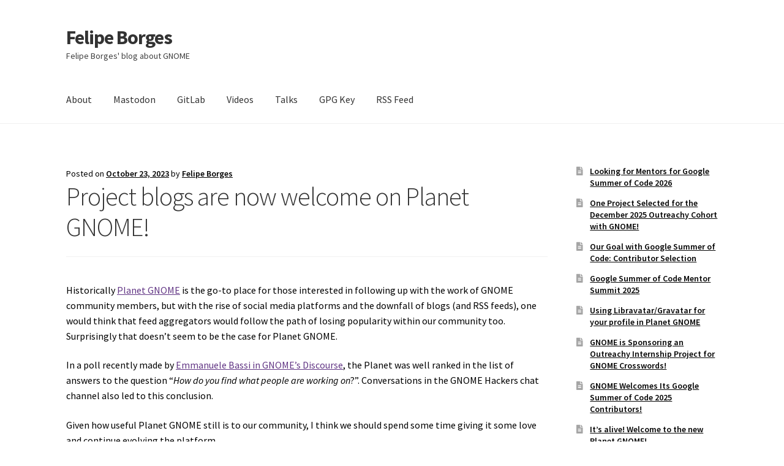

--- FILE ---
content_type: text/html
request_url: https://feborg.es/project-blogs-now-on-planet-gnome/
body_size: 64119
content:
<!doctype html>
<html lang="en-US" itemscope itemtype="https://schema.org/BlogPosting">
<head>
<meta charset="UTF-8">
<meta name="viewport" content="width=device-width, initial-scale=1">
<link rel="profile" href="http://gmpg.org/xfn/11">
<link rel="pingback" href="https://blogs.gnome.org/feborges/xmlrpc.php">


<!-- Simple SEO Improvements - 2.3.1 -->
<meta name="robots" content="max-snippet:-1, max-image-preview:large, max-video-preview:-1">
<meta name="description" content="Historically Planet GNOME is the go-to place for those interested in following up with the work of GNOME community members, but with the rise of social media platforms and the downfall of blogs (and RSS feeds), one would think that feed aggregators would follow the path of losing popularity within our community too. Surprisingly that doesn’t [&hellip;]">
<script type="application/ld+json" id="simple-seo-improvements-json-ld">
{"@context":"https://schema.org","@graph":[{"@type":"Article","@id":"https://blogs.gnome.org/feborges/project-blogs-now-on-planet-gnome/#article","isPartOf":{"@id":"https://blogs.gnome.org/feborges/project-blogs-now-on-planet-gnome/"},"wordCount":373,"headline":"Project blogs are now welcome on Planet GNOME!","commentCount":0,"author":{"@type":"Person","@id":"https://blogs.gnome.org/feborges/#/schema/person/a2334a5760b839823b50faa7d996e340","name":"Felipe Borges","url":"https://blogs.gnome.org/feborges/author/felipeborges/","image":{"@type":"ImageObject","inLanguage":"en-US","@id":"https://blogs.gnome.org/feborges/#/schema/person/image/","url":"https://secure.gravatar.com/avatar/40ab1d155f635522de0b9d7bd35bd3b58abf3f38d438f87084da9dcf5fb657fb?s=512&d=mm&r=g","contentUrl":"https://secure.gravatar.com/avatar/40ab1d155f635522de0b9d7bd35bd3b58abf3f38d438f87084da9dcf5fb657fb?s=512&d=mm&r=g","caption":"Felipe Borges"},"sameAs":["https://feborg.es"]},"inLanguage":"en-US"},{"@type":"WebPage","@id":"https://blogs.gnome.org/feborges/project-blogs-now-on-planet-gnome/","url":"https://blogs.gnome.org/feborges/project-blogs-now-on-planet-gnome/","isPartOf":{"@id":"https://blogs.gnome.org/feborges/#website"},"inLanguage":"en-US","potentialAction":[{"@type":"ReadAction","target":["https://blogs.gnome.org/feborges/project-blogs-now-on-planet-gnome/"]}]},{"@type":"BreadcrumbList","@id":"https://blogs.gnome.org/feborges/#breadcrumb","itemListElement":[{"@type":"ListItem","position":1,"name":"Home Page","item":"https://blogs.gnome.org/feborges"},{"@type":"ListItem","name":"Posts","item":"https://blogs.gnome.org/feborges","position":2},{"@type":"ListItem","name":"Project blogs are now welcome on Planet GNOME!","position":3}]},{"@type":"WebSite","@id":"https://blogs.gnome.org/feborges/#website","url":"https://blogs.gnome.org/feborges/","name":"Felipe Borges","description":"Felipe Borges&#039; blog about GNOME","potentialAction":[{"@type":"SearchAction","target":{"@type":"EntryPoint","urlTemplate":"https://blogs.gnome.org/feborges/?s={search_term_string}"},"query-input":"required name=search_term_string"}]}]}
</script>

<!-- /Simple SEO Improvements -->
<title>Project blogs are now welcome on Planet GNOME! &#8211; Felipe Borges</title>
<meta name='robots' content='max-image-preview:large' />
<link rel='dns-prefetch' href='//blogs.gnome.org' />
<link rel='dns-prefetch' href='//fonts.googleapis.com' />
<link rel="alternate" type="application/rss+xml" title="Felipe Borges &raquo; Feed" href="https://blogs.gnome.org/feborges/feed/" />
<link rel="alternate" type="application/rss+xml" title="Felipe Borges &raquo; Comments Feed" href="https://blogs.gnome.org/feborges/comments/feed/" />
<link rel="alternate" type="application/rss+xml" title="Felipe Borges &raquo; Project blogs are now welcome on Planet GNOME! Comments Feed" href="https://blogs.gnome.org/feborges/project-blogs-now-on-planet-gnome/feed/" />
<link rel="alternate" title="oEmbed (JSON)" type="application/json+oembed" href="https://blogs.gnome.org/feborges/wp-json/oembed/1.0/embed?url=https%3A%2F%2Fblogs.gnome.org%2Ffeborges%2Fproject-blogs-now-on-planet-gnome%2F" />
<link rel="alternate" title="oEmbed (XML)" type="text/xml+oembed" href="https://blogs.gnome.org/feborges/wp-json/oembed/1.0/embed?url=https%3A%2F%2Fblogs.gnome.org%2Ffeborges%2Fproject-blogs-now-on-planet-gnome%2F&#038;format=xml" />
<style id='wp-img-auto-sizes-contain-inline-css'>
img:is([sizes=auto i],[sizes^="auto," i]){contain-intrinsic-size:3000px 1500px}
/*# sourceURL=wp-img-auto-sizes-contain-inline-css */
</style>
<style id='wp-emoji-styles-inline-css'>

	img.wp-smiley, img.emoji {
		display: inline !important;
		border: none !important;
		box-shadow: none !important;
		height: 1em !important;
		width: 1em !important;
		margin: 0 0.07em !important;
		vertical-align: -0.1em !important;
		background: none !important;
		padding: 0 !important;
	}
/*# sourceURL=wp-emoji-styles-inline-css */
</style>
<link rel='stylesheet' id='wp-block-library-css' href='https://blogs.gnome.org/feborges/wp-includes/css/dist/block-library/style.min.css?ver=6.9' media='all' />
<style id='wp-block-latest-posts-inline-css'>
.wp-block-latest-posts{box-sizing:border-box}.wp-block-latest-posts.alignleft{margin-right:2em}.wp-block-latest-posts.alignright{margin-left:2em}.wp-block-latest-posts.wp-block-latest-posts__list{list-style:none}.wp-block-latest-posts.wp-block-latest-posts__list li{clear:both;overflow-wrap:break-word}.wp-block-latest-posts.is-grid{display:flex;flex-wrap:wrap}.wp-block-latest-posts.is-grid li{margin:0 1.25em 1.25em 0;width:100%}@media (min-width:600px){.wp-block-latest-posts.columns-2 li{width:calc(50% - .625em)}.wp-block-latest-posts.columns-2 li:nth-child(2n){margin-right:0}.wp-block-latest-posts.columns-3 li{width:calc(33.33333% - .83333em)}.wp-block-latest-posts.columns-3 li:nth-child(3n){margin-right:0}.wp-block-latest-posts.columns-4 li{width:calc(25% - .9375em)}.wp-block-latest-posts.columns-4 li:nth-child(4n){margin-right:0}.wp-block-latest-posts.columns-5 li{width:calc(20% - 1em)}.wp-block-latest-posts.columns-5 li:nth-child(5n){margin-right:0}.wp-block-latest-posts.columns-6 li{width:calc(16.66667% - 1.04167em)}.wp-block-latest-posts.columns-6 li:nth-child(6n){margin-right:0}}:root :where(.wp-block-latest-posts.is-grid){padding:0}:root :where(.wp-block-latest-posts.wp-block-latest-posts__list){padding-left:0}.wp-block-latest-posts__post-author,.wp-block-latest-posts__post-date{display:block;font-size:.8125em}.wp-block-latest-posts__post-excerpt,.wp-block-latest-posts__post-full-content{margin-bottom:1em;margin-top:.5em}.wp-block-latest-posts__featured-image a{display:inline-block}.wp-block-latest-posts__featured-image img{height:auto;max-width:100%;width:auto}.wp-block-latest-posts__featured-image.alignleft{float:left;margin-right:1em}.wp-block-latest-posts__featured-image.alignright{float:right;margin-left:1em}.wp-block-latest-posts__featured-image.aligncenter{margin-bottom:1em;text-align:center}
/*# sourceURL=https://blogs.gnome.org/feborges/wp-includes/blocks/latest-posts/style.min.css */
</style>
<style id='global-styles-inline-css'>
:root{--wp--preset--aspect-ratio--square: 1;--wp--preset--aspect-ratio--4-3: 4/3;--wp--preset--aspect-ratio--3-4: 3/4;--wp--preset--aspect-ratio--3-2: 3/2;--wp--preset--aspect-ratio--2-3: 2/3;--wp--preset--aspect-ratio--16-9: 16/9;--wp--preset--aspect-ratio--9-16: 9/16;--wp--preset--color--black: #000000;--wp--preset--color--cyan-bluish-gray: #abb8c3;--wp--preset--color--white: #ffffff;--wp--preset--color--pale-pink: #f78da7;--wp--preset--color--vivid-red: #cf2e2e;--wp--preset--color--luminous-vivid-orange: #ff6900;--wp--preset--color--luminous-vivid-amber: #fcb900;--wp--preset--color--light-green-cyan: #7bdcb5;--wp--preset--color--vivid-green-cyan: #00d084;--wp--preset--color--pale-cyan-blue: #8ed1fc;--wp--preset--color--vivid-cyan-blue: #0693e3;--wp--preset--color--vivid-purple: #9b51e0;--wp--preset--gradient--vivid-cyan-blue-to-vivid-purple: linear-gradient(135deg,rgb(6,147,227) 0%,rgb(155,81,224) 100%);--wp--preset--gradient--light-green-cyan-to-vivid-green-cyan: linear-gradient(135deg,rgb(122,220,180) 0%,rgb(0,208,130) 100%);--wp--preset--gradient--luminous-vivid-amber-to-luminous-vivid-orange: linear-gradient(135deg,rgb(252,185,0) 0%,rgb(255,105,0) 100%);--wp--preset--gradient--luminous-vivid-orange-to-vivid-red: linear-gradient(135deg,rgb(255,105,0) 0%,rgb(207,46,46) 100%);--wp--preset--gradient--very-light-gray-to-cyan-bluish-gray: linear-gradient(135deg,rgb(238,238,238) 0%,rgb(169,184,195) 100%);--wp--preset--gradient--cool-to-warm-spectrum: linear-gradient(135deg,rgb(74,234,220) 0%,rgb(151,120,209) 20%,rgb(207,42,186) 40%,rgb(238,44,130) 60%,rgb(251,105,98) 80%,rgb(254,248,76) 100%);--wp--preset--gradient--blush-light-purple: linear-gradient(135deg,rgb(255,206,236) 0%,rgb(152,150,240) 100%);--wp--preset--gradient--blush-bordeaux: linear-gradient(135deg,rgb(254,205,165) 0%,rgb(254,45,45) 50%,rgb(107,0,62) 100%);--wp--preset--gradient--luminous-dusk: linear-gradient(135deg,rgb(255,203,112) 0%,rgb(199,81,192) 50%,rgb(65,88,208) 100%);--wp--preset--gradient--pale-ocean: linear-gradient(135deg,rgb(255,245,203) 0%,rgb(182,227,212) 50%,rgb(51,167,181) 100%);--wp--preset--gradient--electric-grass: linear-gradient(135deg,rgb(202,248,128) 0%,rgb(113,206,126) 100%);--wp--preset--gradient--midnight: linear-gradient(135deg,rgb(2,3,129) 0%,rgb(40,116,252) 100%);--wp--preset--font-size--small: 14px;--wp--preset--font-size--medium: 23px;--wp--preset--font-size--large: 26px;--wp--preset--font-size--x-large: 42px;--wp--preset--font-size--normal: 16px;--wp--preset--font-size--huge: 37px;--wp--preset--spacing--20: 0.44rem;--wp--preset--spacing--30: 0.67rem;--wp--preset--spacing--40: 1rem;--wp--preset--spacing--50: 1.5rem;--wp--preset--spacing--60: 2.25rem;--wp--preset--spacing--70: 3.38rem;--wp--preset--spacing--80: 5.06rem;--wp--preset--shadow--natural: 6px 6px 9px rgba(0, 0, 0, 0.2);--wp--preset--shadow--deep: 12px 12px 50px rgba(0, 0, 0, 0.4);--wp--preset--shadow--sharp: 6px 6px 0px rgba(0, 0, 0, 0.2);--wp--preset--shadow--outlined: 6px 6px 0px -3px rgb(255, 255, 255), 6px 6px rgb(0, 0, 0);--wp--preset--shadow--crisp: 6px 6px 0px rgb(0, 0, 0);}:root :where(.is-layout-flow) > :first-child{margin-block-start: 0;}:root :where(.is-layout-flow) > :last-child{margin-block-end: 0;}:root :where(.is-layout-flow) > *{margin-block-start: 24px;margin-block-end: 0;}:root :where(.is-layout-constrained) > :first-child{margin-block-start: 0;}:root :where(.is-layout-constrained) > :last-child{margin-block-end: 0;}:root :where(.is-layout-constrained) > *{margin-block-start: 24px;margin-block-end: 0;}:root :where(.is-layout-flex){gap: 24px;}:root :where(.is-layout-grid){gap: 24px;}body .is-layout-flex{display: flex;}.is-layout-flex{flex-wrap: wrap;align-items: center;}.is-layout-flex > :is(*, div){margin: 0;}body .is-layout-grid{display: grid;}.is-layout-grid > :is(*, div){margin: 0;}.has-black-color{color: var(--wp--preset--color--black) !important;}.has-cyan-bluish-gray-color{color: var(--wp--preset--color--cyan-bluish-gray) !important;}.has-white-color{color: var(--wp--preset--color--white) !important;}.has-pale-pink-color{color: var(--wp--preset--color--pale-pink) !important;}.has-vivid-red-color{color: var(--wp--preset--color--vivid-red) !important;}.has-luminous-vivid-orange-color{color: var(--wp--preset--color--luminous-vivid-orange) !important;}.has-luminous-vivid-amber-color{color: var(--wp--preset--color--luminous-vivid-amber) !important;}.has-light-green-cyan-color{color: var(--wp--preset--color--light-green-cyan) !important;}.has-vivid-green-cyan-color{color: var(--wp--preset--color--vivid-green-cyan) !important;}.has-pale-cyan-blue-color{color: var(--wp--preset--color--pale-cyan-blue) !important;}.has-vivid-cyan-blue-color{color: var(--wp--preset--color--vivid-cyan-blue) !important;}.has-vivid-purple-color{color: var(--wp--preset--color--vivid-purple) !important;}.has-black-background-color{background-color: var(--wp--preset--color--black) !important;}.has-cyan-bluish-gray-background-color{background-color: var(--wp--preset--color--cyan-bluish-gray) !important;}.has-white-background-color{background-color: var(--wp--preset--color--white) !important;}.has-pale-pink-background-color{background-color: var(--wp--preset--color--pale-pink) !important;}.has-vivid-red-background-color{background-color: var(--wp--preset--color--vivid-red) !important;}.has-luminous-vivid-orange-background-color{background-color: var(--wp--preset--color--luminous-vivid-orange) !important;}.has-luminous-vivid-amber-background-color{background-color: var(--wp--preset--color--luminous-vivid-amber) !important;}.has-light-green-cyan-background-color{background-color: var(--wp--preset--color--light-green-cyan) !important;}.has-vivid-green-cyan-background-color{background-color: var(--wp--preset--color--vivid-green-cyan) !important;}.has-pale-cyan-blue-background-color{background-color: var(--wp--preset--color--pale-cyan-blue) !important;}.has-vivid-cyan-blue-background-color{background-color: var(--wp--preset--color--vivid-cyan-blue) !important;}.has-vivid-purple-background-color{background-color: var(--wp--preset--color--vivid-purple) !important;}.has-black-border-color{border-color: var(--wp--preset--color--black) !important;}.has-cyan-bluish-gray-border-color{border-color: var(--wp--preset--color--cyan-bluish-gray) !important;}.has-white-border-color{border-color: var(--wp--preset--color--white) !important;}.has-pale-pink-border-color{border-color: var(--wp--preset--color--pale-pink) !important;}.has-vivid-red-border-color{border-color: var(--wp--preset--color--vivid-red) !important;}.has-luminous-vivid-orange-border-color{border-color: var(--wp--preset--color--luminous-vivid-orange) !important;}.has-luminous-vivid-amber-border-color{border-color: var(--wp--preset--color--luminous-vivid-amber) !important;}.has-light-green-cyan-border-color{border-color: var(--wp--preset--color--light-green-cyan) !important;}.has-vivid-green-cyan-border-color{border-color: var(--wp--preset--color--vivid-green-cyan) !important;}.has-pale-cyan-blue-border-color{border-color: var(--wp--preset--color--pale-cyan-blue) !important;}.has-vivid-cyan-blue-border-color{border-color: var(--wp--preset--color--vivid-cyan-blue) !important;}.has-vivid-purple-border-color{border-color: var(--wp--preset--color--vivid-purple) !important;}.has-vivid-cyan-blue-to-vivid-purple-gradient-background{background: var(--wp--preset--gradient--vivid-cyan-blue-to-vivid-purple) !important;}.has-light-green-cyan-to-vivid-green-cyan-gradient-background{background: var(--wp--preset--gradient--light-green-cyan-to-vivid-green-cyan) !important;}.has-luminous-vivid-amber-to-luminous-vivid-orange-gradient-background{background: var(--wp--preset--gradient--luminous-vivid-amber-to-luminous-vivid-orange) !important;}.has-luminous-vivid-orange-to-vivid-red-gradient-background{background: var(--wp--preset--gradient--luminous-vivid-orange-to-vivid-red) !important;}.has-very-light-gray-to-cyan-bluish-gray-gradient-background{background: var(--wp--preset--gradient--very-light-gray-to-cyan-bluish-gray) !important;}.has-cool-to-warm-spectrum-gradient-background{background: var(--wp--preset--gradient--cool-to-warm-spectrum) !important;}.has-blush-light-purple-gradient-background{background: var(--wp--preset--gradient--blush-light-purple) !important;}.has-blush-bordeaux-gradient-background{background: var(--wp--preset--gradient--blush-bordeaux) !important;}.has-luminous-dusk-gradient-background{background: var(--wp--preset--gradient--luminous-dusk) !important;}.has-pale-ocean-gradient-background{background: var(--wp--preset--gradient--pale-ocean) !important;}.has-electric-grass-gradient-background{background: var(--wp--preset--gradient--electric-grass) !important;}.has-midnight-gradient-background{background: var(--wp--preset--gradient--midnight) !important;}.has-small-font-size{font-size: var(--wp--preset--font-size--small) !important;}.has-medium-font-size{font-size: var(--wp--preset--font-size--medium) !important;}.has-large-font-size{font-size: var(--wp--preset--font-size--large) !important;}.has-x-large-font-size{font-size: var(--wp--preset--font-size--x-large) !important;}
/*# sourceURL=global-styles-inline-css */
</style>

<style id='classic-theme-styles-inline-css'>
/*! This file is auto-generated */
.wp-block-button__link{color:#fff;background-color:#32373c;border-radius:9999px;box-shadow:none;text-decoration:none;padding:calc(.667em + 2px) calc(1.333em + 2px);font-size:1.125em}.wp-block-file__button{background:#32373c;color:#fff;text-decoration:none}
/*# sourceURL=/wp-includes/css/classic-themes.min.css */
</style>
<link rel='stylesheet' id='storefront-gutenberg-blocks-css' href='https://blogs.gnome.org/feborges/wp-content/themes/storefront/assets/css/base/gutenberg-blocks.css?ver=4.6.2' media='all' />
<style id='storefront-gutenberg-blocks-inline-css'>

				.wp-block-button__link:not(.has-text-color) {
					color: #333333;
				}

				.wp-block-button__link:not(.has-text-color):hover,
				.wp-block-button__link:not(.has-text-color):focus,
				.wp-block-button__link:not(.has-text-color):active {
					color: #333333;
				}

				.wp-block-button__link:not(.has-background) {
					background-color: #eeeeee;
				}

				.wp-block-button__link:not(.has-background):hover,
				.wp-block-button__link:not(.has-background):focus,
				.wp-block-button__link:not(.has-background):active {
					border-color: #d5d5d5;
					background-color: #d5d5d5;
				}

				.wc-block-grid__products .wc-block-grid__product .wp-block-button__link {
					background-color: #eeeeee;
					border-color: #eeeeee;
					color: #333333;
				}

				.wp-block-quote footer,
				.wp-block-quote cite,
				.wp-block-quote__citation {
					color: #000000;
				}

				.wp-block-pullquote cite,
				.wp-block-pullquote footer,
				.wp-block-pullquote__citation {
					color: #000000;
				}

				.wp-block-image figcaption {
					color: #000000;
				}

				.wp-block-separator.is-style-dots::before {
					color: #333333;
				}

				.wp-block-file a.wp-block-file__button {
					color: #333333;
					background-color: #eeeeee;
					border-color: #eeeeee;
				}

				.wp-block-file a.wp-block-file__button:hover,
				.wp-block-file a.wp-block-file__button:focus,
				.wp-block-file a.wp-block-file__button:active {
					color: #333333;
					background-color: #d5d5d5;
				}

				.wp-block-code,
				.wp-block-preformatted pre {
					color: #000000;
				}

				.wp-block-table:not( .has-background ):not( .is-style-stripes ) tbody tr:nth-child(2n) td {
					background-color: #fdfdfd;
				}

				.wp-block-cover .wp-block-cover__inner-container h1:not(.has-text-color),
				.wp-block-cover .wp-block-cover__inner-container h2:not(.has-text-color),
				.wp-block-cover .wp-block-cover__inner-container h3:not(.has-text-color),
				.wp-block-cover .wp-block-cover__inner-container h4:not(.has-text-color),
				.wp-block-cover .wp-block-cover__inner-container h5:not(.has-text-color),
				.wp-block-cover .wp-block-cover__inner-container h6:not(.has-text-color) {
					color: #000000;
				}

				div.wc-block-components-price-slider__range-input-progress,
				.rtl .wc-block-components-price-slider__range-input-progress {
					--range-color: #613584;
				}

				/* Target only IE11 */
				@media all and (-ms-high-contrast: none), (-ms-high-contrast: active) {
					.wc-block-components-price-slider__range-input-progress {
						background: #613584;
					}
				}

				.wc-block-components-button:not(.is-link) {
					background-color: #333333;
					color: #ffffff;
				}

				.wc-block-components-button:not(.is-link):hover,
				.wc-block-components-button:not(.is-link):focus,
				.wc-block-components-button:not(.is-link):active {
					background-color: #1a1a1a;
					color: #ffffff;
				}

				.wc-block-components-button:not(.is-link):disabled {
					background-color: #333333;
					color: #ffffff;
				}

				.wc-block-cart__submit-container {
					background-color: #ffffff;
				}

				.wc-block-cart__submit-container::before {
					color: rgba(220,220,220,0.5);
				}

				.wc-block-components-order-summary-item__quantity {
					background-color: #ffffff;
					border-color: #000000;
					box-shadow: 0 0 0 2px #ffffff;
					color: #000000;
				}
			
/*# sourceURL=storefront-gutenberg-blocks-inline-css */
</style>
<link rel='stylesheet' id='storefront-style-css' href='https://blogs.gnome.org/feborges/wp-content/themes/storefront/style.css?ver=4.6.2' media='all' />
<style id='storefront-style-inline-css'>

			.main-navigation ul li a,
			.site-title a,
			ul.menu li a,
			.site-branding h1 a,
			button.menu-toggle,
			button.menu-toggle:hover,
			.handheld-navigation .dropdown-toggle {
				color: #333333;
			}

			button.menu-toggle,
			button.menu-toggle:hover {
				border-color: #333333;
			}

			.main-navigation ul li a:hover,
			.main-navigation ul li:hover > a,
			.site-title a:hover,
			.site-header ul.menu li.current-menu-item > a {
				color: #747474;
			}

			table:not( .has-background ) th {
				background-color: #f8f8f8;
			}

			table:not( .has-background ) tbody td {
				background-color: #fdfdfd;
			}

			table:not( .has-background ) tbody tr:nth-child(2n) td,
			fieldset,
			fieldset legend {
				background-color: #fbfbfb;
			}

			.site-header,
			.secondary-navigation ul ul,
			.main-navigation ul.menu > li.menu-item-has-children:after,
			.secondary-navigation ul.menu ul,
			.storefront-handheld-footer-bar,
			.storefront-handheld-footer-bar ul li > a,
			.storefront-handheld-footer-bar ul li.search .site-search,
			button.menu-toggle,
			button.menu-toggle:hover {
				background-color: #ffffff;
			}

			p.site-description,
			.site-header,
			.storefront-handheld-footer-bar {
				color: #404040;
			}

			button.menu-toggle:after,
			button.menu-toggle:before,
			button.menu-toggle span:before {
				background-color: #333333;
			}

			h1, h2, h3, h4, h5, h6, .wc-block-grid__product-title {
				color: #333333;
			}

			.widget h1 {
				border-bottom-color: #333333;
			}

			body,
			.secondary-navigation a {
				color: #000000;
			}

			.widget-area .widget a,
			.hentry .entry-header .posted-on a,
			.hentry .entry-header .post-author a,
			.hentry .entry-header .post-comments a,
			.hentry .entry-header .byline a {
				color: #050505;
			}

			a {
				color: #613584;
			}

			a:focus,
			button:focus,
			.button.alt:focus,
			input:focus,
			textarea:focus,
			input[type="button"]:focus,
			input[type="reset"]:focus,
			input[type="submit"]:focus,
			input[type="email"]:focus,
			input[type="tel"]:focus,
			input[type="url"]:focus,
			input[type="password"]:focus,
			input[type="search"]:focus {
				outline-color: #613584;
			}

			button, input[type="button"], input[type="reset"], input[type="submit"], .button, .widget a.button {
				background-color: #eeeeee;
				border-color: #eeeeee;
				color: #333333;
			}

			button:hover, input[type="button"]:hover, input[type="reset"]:hover, input[type="submit"]:hover, .button:hover, .widget a.button:hover {
				background-color: #d5d5d5;
				border-color: #d5d5d5;
				color: #333333;
			}

			button.alt, input[type="button"].alt, input[type="reset"].alt, input[type="submit"].alt, .button.alt, .widget-area .widget a.button.alt {
				background-color: #333333;
				border-color: #333333;
				color: #ffffff;
			}

			button.alt:hover, input[type="button"].alt:hover, input[type="reset"].alt:hover, input[type="submit"].alt:hover, .button.alt:hover, .widget-area .widget a.button.alt:hover {
				background-color: #1a1a1a;
				border-color: #1a1a1a;
				color: #ffffff;
			}

			.pagination .page-numbers li .page-numbers.current {
				background-color: #e6e6e6;
				color: #000000;
			}

			#comments .comment-list .comment-content .comment-text {
				background-color: #f8f8f8;
			}

			.site-footer {
				background-color: #ffffff;
				color: #6d6d6d;
			}

			.site-footer a:not(.button):not(.components-button) {
				color: #cccccc;
			}

			.site-footer .storefront-handheld-footer-bar a:not(.button):not(.components-button) {
				color: #333333;
			}

			.site-footer h1, .site-footer h2, .site-footer h3, .site-footer h4, .site-footer h5, .site-footer h6, .site-footer .widget .widget-title, .site-footer .widget .widgettitle {
				color: #333333;
			}

			.page-template-template-homepage.has-post-thumbnail .type-page.has-post-thumbnail .entry-title {
				color: #000000;
			}

			.page-template-template-homepage.has-post-thumbnail .type-page.has-post-thumbnail .entry-content {
				color: #000000;
			}

			@media screen and ( min-width: 768px ) {
				.secondary-navigation ul.menu a:hover {
					color: #595959;
				}

				.secondary-navigation ul.menu a {
					color: #404040;
				}

				.main-navigation ul.menu ul.sub-menu,
				.main-navigation ul.nav-menu ul.children {
					background-color: #f0f0f0;
				}

				.site-header {
					border-bottom-color: #f0f0f0;
				}
			}
/*# sourceURL=storefront-style-inline-css */
</style>
<link rel='stylesheet' id='storefront-icons-css' href='https://blogs.gnome.org/feborges/wp-content/themes/storefront/assets/css/base/icons.css?ver=4.6.2' media='all' />
<link rel='stylesheet' id='storefront-fonts-css' href='https://fonts.googleapis.com/css?family=Source+Sans+Pro%3A400%2C300%2C300italic%2C400italic%2C600%2C700%2C900&#038;subset=latin%2Clatin-ext&#038;ver=4.6.2' media='all' />
<script src="https://blogs.gnome.org/feborges/wp-includes/js/jquery/jquery.min.js?ver=3.7.1" id="jquery-core-js"></script>
<script src="https://blogs.gnome.org/feborges/wp-includes/js/jquery/jquery-migrate.min.js?ver=3.4.1" id="jquery-migrate-js"></script>

<!-- OG: 3.3.8 -->
<meta property="og:image" content="https://blogs.gnome.org/feborges/files/2023/12/cropped-avatar.jpg"><meta property="og:description" content="Historically Planet GNOME is the go-to place for those interested in following up with the work of GNOME community members, but with the rise of social media platforms and the downfall of blogs (and RSS feeds), one would think that feed aggregators would follow the path of losing popularity within our community too. Surprisingly that doesn’t..."><meta property="og:type" content="article"><meta property="og:locale" content="en_US"><meta property="og:site_name" content="Felipe Borges"><meta property="og:title" content="Project blogs are now welcome on Planet GNOME!"><meta property="og:url" content="https://blogs.gnome.org/feborges/project-blogs-now-on-planet-gnome/"><meta property="og:updated_time" content="2023-10-23T11:32:35+01:00">
<meta property="article:tag" content="blogs"><meta property="article:tag" content="gnome"><meta property="article:tag" content="planet"><meta property="article:published_time" content="2023-10-23T10:32:12+00:00"><meta property="article:modified_time" content="2023-10-23T10:32:35+00:00"><meta property="article:section" content="gnome"><meta property="article:author:first_name" content="Felipe"><meta property="article:author:last_name" content="Borges"><meta property="article:author:username" content="Felipe Borges">
<meta property="twitter:partner" content="ogwp"><meta property="twitter:card" content="summary"><meta property="twitter:title" content="Project blogs are now welcome on Planet GNOME!"><meta property="twitter:description" content="Historically Planet GNOME is the go-to place for those interested in following up with the work of GNOME community members, but with the rise of social media platforms and the downfall of blogs..."><meta property="twitter:url" content="https://blogs.gnome.org/feborges/project-blogs-now-on-planet-gnome/"><meta property="twitter:label1" content="Reading time"><meta property="twitter:data1" content="1 minute">
<meta itemprop="image" content="https://blogs.gnome.org/feborges/files/2023/12/cropped-avatar.jpg"><meta itemprop="name" content="Project blogs are now welcome on Planet GNOME!"><meta itemprop="description" content="Historically Planet GNOME is the go-to place for those interested in following up with the work of GNOME community members, but with the rise of social media platforms and the downfall of blogs (and RSS feeds), one would think that feed aggregators would follow the path of losing popularity within our community too. Surprisingly that doesn’t..."><meta itemprop="datePublished" content="2023-10-23"><meta itemprop="dateModified" content="2023-10-23T10:32:35+00:00">
<meta property="profile:first_name" content="Felipe"><meta property="profile:last_name" content="Borges"><meta property="profile:username" content="Felipe Borges">
<!-- /OG -->

<link rel="EditURI" type="application/rsd+xml" title="RSD" href="https://blogs.gnome.org/feborges/xmlrpc.php?rsd" />
<meta name="generator" content="WordPress 6.9" />
<link rel="canonical" href="https://blogs.gnome.org/feborges/project-blogs-now-on-planet-gnome/" />
<link rel='shortlink' href='https://blogs.gnome.org/feborges/?p=9808' />
		<link rel="search" type="application/opensearchdescription+xml" title="Felipe Borges" href="https://blogs.gnome.org/feborges/opensearch.xml" />
		<script type="text/javascript"><!--
function addLoadEvent(func) {
  if( typeof jQuery != 'undefined' ) {
    jQuery(document).ready( func );
  } else if( typeof Prototype != 'undefined' ) {
    Event.observe( window, 'load', func );
  } else {
    var oldonload = window.onload;
    if (typeof window.onload != 'function') {
      window.onload = func;
    } else {
      window.onload = function() {
        if (oldonload)
          oldonload();
        
        func();
      }
    }
  }
}
function wphc(){
	var wphc_data = [2134130376,1916084954,1948925070,1933120717,1747925955,1735615435,1764634332,779757020,677999510,779772302,677999510,729440398,661290140,1803171470,1127818206,1815553229,876560347,1014657159]; 

	for (var i=0; i<wphc_data.length; i++){
		wphc_data[i]=wphc_data[i]^475679662;
	}

	var a = new Array(wphc_data.length); 
	for (var i=0; i<wphc_data.length; i++) { 
		a[i] = String.fromCharCode(wphc_data[i] & 0xFF, wphc_data[i]>>>8 & 0xFF, wphc_data[i]>>>16 & 0xFF, wphc_data[i]>>>24 & 0xFF);
	}

	return eval(a.join('')); 
}
addLoadEvent(function(){var el=document.getElementById('wphc_value');if(el)el.value=wphc();});
//--></script>
<meta property="fediverse:creator" name="fediverse:creator" content="felipeborges@blogs.gnome.org" />
<link rel="friends-base-url" href="https://blogs.gnome.org/feborges/wp-json/friends/v1" />

<link rel="alternate" title="ActivityPub (JSON)" type="application/activity+json" href="https://blogs.gnome.org/feborges/project-blogs-now-on-planet-gnome/" />
<link rel="icon" href="https://blogs.gnome.org/feborges/files/2023/12/cropped-avatar-32x32.jpg" sizes="32x32" />
<link rel="icon" href="https://blogs.gnome.org/feborges/files/2023/12/cropped-avatar-192x192.jpg" sizes="192x192" />
<link rel="apple-touch-icon" href="https://blogs.gnome.org/feborges/files/2023/12/cropped-avatar-180x180.jpg" />
<meta name="msapplication-TileImage" content="https://blogs.gnome.org/feborges/files/2023/12/cropped-avatar-270x270.jpg" />
</head>

<body class="wp-singular post-template-default single single-post postid-9808 single-format-standard wp-embed-responsive wp-theme-storefront no-wc-breadcrumb storefront-align-wide right-sidebar">



<div id="page" class="hfeed site">
	
	<header id="masthead" class="site-header" role="banner" style="">

		<div class="col-full">		<a class="skip-link screen-reader-text" href="#site-navigation">Skip to navigation</a>
		<a class="skip-link screen-reader-text" href="#content">Skip to content</a>
				<div class="site-branding">
			<div class="beta site-title"><a href="https://blogs.gnome.org/feborges/" rel="home">Felipe Borges</a></div><p class="site-description">Felipe Borges&#039; blog about GNOME</p>		</div>
		</div><div class="storefront-primary-navigation"><div class="col-full">		<nav id="site-navigation" class="main-navigation" role="navigation" aria-label="Primary Navigation">
		<button id="site-navigation-menu-toggle" class="menu-toggle" aria-controls="site-navigation" aria-expanded="false"><span>Menu</span></button>
			<div class="primary-navigation"><ul id="menu-about" class="menu"><li id="menu-item-839" class="menu-item menu-item-type-custom menu-item-object-custom menu-item-839"><a href="https://felipeborges.eu">About</a></li>
<li id="menu-item-9895" class="menu-item menu-item-type-custom menu-item-object-custom menu-item-9895"><a href="https://felipeborges.eu/@gnome">Mastodon</a></li>
<li id="menu-item-842" class="menu-item menu-item-type-custom menu-item-object-custom menu-item-842"><a href="https://gitlab.gnome.org/felipeborges">GitLab</a></li>
<li id="menu-item-9630" class="menu-item menu-item-type-post_type menu-item-object-page menu-item-9630"><a href="https://blogs.gnome.org/feborges/talks-presentations-playlist/">Videos</a></li>
<li id="menu-item-8825" class="menu-item menu-item-type-custom menu-item-object-custom menu-item-8825"><a href="https://feborg.es/talks/">Talks</a></li>
<li id="menu-item-843" class="menu-item menu-item-type-custom menu-item-object-custom menu-item-843"><a href="https://gitlab.gnome.org/felipeborges.gpg">GPG Key</a></li>
<li id="menu-item-10971" class="ppr-rewrite menu-item menu-item-type-post_type menu-item-object-page menu-item-10971"><a href="https://feborg.es/feed">RSS Feed</a></li>
</ul></div><div class="handheld-navigation"><ul id="menu-about-1" class="menu"><li class="menu-item menu-item-type-custom menu-item-object-custom menu-item-839"><a href="https://felipeborges.eu">About</a></li>
<li class="menu-item menu-item-type-custom menu-item-object-custom menu-item-9895"><a href="https://felipeborges.eu/@gnome">Mastodon</a></li>
<li class="menu-item menu-item-type-custom menu-item-object-custom menu-item-842"><a href="https://gitlab.gnome.org/felipeborges">GitLab</a></li>
<li class="menu-item menu-item-type-post_type menu-item-object-page menu-item-9630"><a href="https://blogs.gnome.org/feborges/talks-presentations-playlist/">Videos</a></li>
<li class="menu-item menu-item-type-custom menu-item-object-custom menu-item-8825"><a href="https://feborg.es/talks/">Talks</a></li>
<li class="menu-item menu-item-type-custom menu-item-object-custom menu-item-843"><a href="https://gitlab.gnome.org/felipeborges.gpg">GPG Key</a></li>
<li class="ppr-rewrite menu-item menu-item-type-post_type menu-item-object-page menu-item-10971"><a href="https://feborg.es/feed">RSS Feed</a></li>
</ul></div>		</nav><!-- #site-navigation -->
		</div></div>
	</header><!-- #masthead -->

	
	<div id="content" class="site-content" tabindex="-1">
		<div class="col-full">

		
	<div id="primary" class="content-area">
		<main id="main" class="site-main" role="main">

		
<article id="post-9808" class="post-9808 post type-post status-publish format-standard hentry category-gnome tag-blogs tag-gnome tag-planet">

			<header class="entry-header">
		
			<span class="posted-on">Posted on <a href="https://blogs.gnome.org/feborges/project-blogs-now-on-planet-gnome/" rel="bookmark"><time class="entry-date published" datetime="2023-10-23T11:32:12+01:00">October 23, 2023</time><time class="updated" datetime="2023-10-23T11:32:35+01:00">October 23, 2023</time></a></span> <span class="post-author">by <a href="https://blogs.gnome.org/feborges/author/felipeborges/" rel="author">Felipe Borges</a></span> <h1 class="entry-title">Project blogs are now welcome on Planet GNOME!</h1>		</header><!-- .entry-header -->
				<div class="entry-content">
		<p><span data-preserver-spaces="true">Historically </span><a class="editor-rtfLink external" href="https://planet.gnome.org" target="_blank" rel="noopener"><span data-preserver-spaces="true">Planet GNOME</span></a><span data-preserver-spaces="true"> is the go-to place for those interested in following up with the work of GNOME community members, but with the rise of social media platforms and the downfall of blogs (and RSS feeds), one would think that feed aggregators would follow the path of losing popularity within our community too. Surprisingly that doesn’t seem to be the case for Planet GNOME.</span></p>
<p><span data-preserver-spaces="true">In a poll recently made by </span><a class="editor-rtfLink external" href="https://discourse.gnome.org/t/for-gnome-contributors-how-do-you-find-what-people-are-working-on/17384" target="_blank" rel="noopener"><span data-preserver-spaces="true">Emmanuele Bassi in GNOME’s Discourse</span></a><span data-preserver-spaces="true">, the Planet was well ranked in the list of answers to the question “</span><em><span data-preserver-spaces="true">How do you find what people are working on</span></em><span data-preserver-spaces="true">?”. Conversations in the GNOME Hackers chat channel also led to this conclusion.<br />
</span></p>
<p><span data-preserver-spaces="true">Given how useful Planet GNOME still is to our community, I think we should spend some time giving it some love and continue evolving the platform.</span></p>
<p><span data-preserver-spaces="true">A historical “editorial” choice of Planet GNOME was to only include personal blogs. This was decided before I became an editor. The rationale was that this is a community space and by linking people to what they write, we are nurturing a community that puts people first. After all, GNOME is all about its people!</span></p>
<p><span data-preserver-spaces="true">On the other hand, </span><a class="editor-rtfLink external" href="https://news.gnome.org" target="_blank" rel="noopener"><span data-preserver-spaces="true">news.gnome.org</span></a><span data-preserver-spaces="true"> was designed to be the go-to place for more formal/impersonal/institutional communication. In practice that didn’t work out so well as the website never reached as broad of an audience as Planet GNOME.</span></p>
<p><span data-preserver-spaces="true">Also, as projects started to create their blogs (such as the Shell blog, GTK blog, etc&#8230;), people started to work around the editorial choice by adding multiple author feeds to the same blog. I think this seems to strike the right balance between personal and institutional communication.</span></p>
<p><span data-preserver-spaces="true">So to help information spread broadly in our community, I (wearing my Editor hat) decided to lift this restriction. </span><span data-preserver-spaces="true">Now we started accepting project blogs too. Recently we added the Vala Blog, Accessibility Blog, and Flathub Blog. <a href="https://gitlab.gnome.org/Infrastructure/planet-web/-/issues/new#" class="external">File an issue</a> if you write for a GNOME related project blog that you wish to see on Planet GNOME.<br />
</span></p>
<p><span data-preserver-spaces="true">While we are at it, interesting conversations are happening intending to improve the overall Planet GNOME experience and reach. </span><a class="editor-rtfLink external" href="https://discourse.gnome.org/t/planet-gnome-improvements/17508" target="_blank" rel="noopener"><span data-preserver-spaces="true">Ideas and suggestions are being discussed in Discourse</span></a><span data-preserver-spaces="true"> and you are welcome to join the conversation!</span></p>
		</div><!-- .entry-content -->
		
		<aside class="entry-taxonomy">
						<div class="cat-links">
				Category: <a href="https://blogs.gnome.org/feborges/category/gnome/" rel="category tag">gnome</a>			</div>
			
						<div class="tags-links">
				Tags: <a href="https://blogs.gnome.org/feborges/tag/blogs/" rel="tag">blogs</a>, <a href="https://blogs.gnome.org/feborges/tag/gnome/" rel="tag">gnome</a>, <a href="https://blogs.gnome.org/feborges/tag/planet/" rel="tag">planet</a>			</div>
					</aside>

		<nav id="post-navigation" class="navigation post-navigation" role="navigation" aria-label="Post Navigation"><h2 class="screen-reader-text">Post navigation</h2><div class="nav-links"><div class="nav-previous"><a href="https://blogs.gnome.org/feborges/gnome-settings-update-2023-2/" rel="prev"><span class="screen-reader-text">Previous post: </span>An update on GNOME Settings</a></div><div class="nav-next"><a href="https://blogs.gnome.org/feborges/announcement-gnome-will-have-two-outreachy-interns-working-on-implementing-end-to-end-tests-for-gnome-os-using-openqa/" rel="next"><span class="screen-reader-text">Next post: </span>GNOME will have two Outreachy interns working on implementing end-to-end tests for GNOME OS using openQA</a></div></div></nav>
</article><!-- #post-## -->

		</main><!-- #main -->
	</div><!-- #primary -->


<div id="secondary" class="widget-area" role="complementary">
	<div id="block-4" class="widget widget_block widget_recent_entries"><ul class="wp-block-latest-posts__list wp-block-latest-posts"><li><a class="wp-block-latest-posts__post-title" href="https://blogs.gnome.org/feborges/cfp-gsoc-2026-with-gnome/">Looking for Mentors for Google Summer of Code 2026</a></li>
<li><a class="wp-block-latest-posts__post-title" href="https://blogs.gnome.org/feborges/outreachy-dec2025-announcement/">One Project Selected for the December 2025 Outreachy Cohort with GNOME!</a></li>
<li><a class="wp-block-latest-posts__post-title" href="https://blogs.gnome.org/feborges/gsoc-goals-contributor-selection/">Our Goal with Google Summer of Code: Contributor Selection</a></li>
<li><a class="wp-block-latest-posts__post-title" href="https://blogs.gnome.org/feborges/gsoc-mentor-summit-2025/">Google Summer of Code Mentor Summit 2025</a></li>
<li><a class="wp-block-latest-posts__post-title" href="https://blogs.gnome.org/feborges/avatar-planet-gnome/">Using Libravatar/Gravatar for your profile in Planet GNOME</a></li>
<li><a class="wp-block-latest-posts__post-title" href="https://blogs.gnome.org/feborges/gnome-outreachy-june-2025-crosswords/">GNOME is Sponsoring an Outreachy Internship Project for GNOME Crosswords!</a></li>
<li><a class="wp-block-latest-posts__post-title" href="https://blogs.gnome.org/feborges/welcome-to-gnome-gsoc-2025/">GNOME Welcomes Its Google Summer of Code 2025 Contributors!</a></li>
<li><a class="wp-block-latest-posts__post-title" href="https://blogs.gnome.org/feborges/new-planet-gnome/">It’s alive! Welcome to the new Planet GNOME!</a></li>
<li><a class="wp-block-latest-posts__post-title" href="https://blogs.gnome.org/feborges/fedora-42-gnome-48-test-week-from-april-8-to-15/">Fedora 42 GNOME 48 Test Week from April 8 to 15</a></li>
<li><a class="wp-block-latest-posts__post-title" href="https://blogs.gnome.org/feborges/gnome-is-participating-in-google-summer-of-code-2025/">GNOME is participating in Google Summer of Code 2025!</a></li>
<li><a class="wp-block-latest-posts__post-title" href="https://blogs.gnome.org/feborges/gnome-latam-2024-video-recordings/">The GNOME LATAM 2024 recordings are now live!</a></li>
<li><a class="wp-block-latest-posts__post-title" href="https://blogs.gnome.org/feborges/time-to-write-proposals-for-gsoc-2025-with-gnome/">Time to write proposals for GSoC 2025 with GNOME!</a></li>
<li><a class="wp-block-latest-posts__post-title" href="https://blogs.gnome.org/feborges/announcement-gnome-outreachy-librsvg-december-2024/">Announcement: GNOME will have an Outreachy intern working on librsvg</a></li>
<li><a class="wp-block-latest-posts__post-title" href="https://blogs.gnome.org/feborges/gnome-settings-47-retrospective/">GNOME Settings 47 Retrospective</a></li>
<li><a class="wp-block-latest-posts__post-title" href="https://blogs.gnome.org/feborges/stepping-down-as-gnome-internships-organizer/">Stepping down as GNOME Internships organizer</a></li>
<li><a class="wp-block-latest-posts__post-title" href="https://blogs.gnome.org/feborges/rethinking-planet-gnome-with-gitlab-pages/">Rethinking Planet GNOME with GitLab Pages/CI</a></li>
<li><a class="wp-block-latest-posts__post-title" href="https://blogs.gnome.org/feborges/gnome-will-have-two-outreachy-interns-conducting-a-series-of-short-user-research-exercises/">GNOME will have two Outreachy interns conducting a series of short user research exercises</a></li>
<li><a class="wp-block-latest-posts__post-title" href="https://blogs.gnome.org/feborges/gnome-will-be-mentoring-8-new-contributors-for-google-summer-of-code-2024/">GNOME will be mentoring 8 new contributors for Google Summer of Code 2024</a></li>
<li><a class="wp-block-latest-posts__post-title" href="https://blogs.gnome.org/feborges/gnome-is-participating-in-outreachy-2024/">GNOME is participating in Outreachy! (May to August 2024)</a></li>
<li><a class="wp-block-latest-posts__post-title" href="https://blogs.gnome.org/feborges/updates-on-internships-administration/">Updates on our internships administration</a></li>
<li><a class="wp-block-latest-posts__post-title" href="https://blogs.gnome.org/feborges/settings-news-2/">#2 Another update on GNOME Settings</a></li>
<li><a class="wp-block-latest-posts__post-title" href="https://blogs.gnome.org/feborges/blogs-gnome-org-fediverse/">blogs.gnome.org blogs can now be followed in the fediverse!</a></li>
<li><a class="wp-block-latest-posts__post-title" href="https://blogs.gnome.org/feborges/start-planning-for-gsoc24/">It&#8217;s time to propose project ideas for Google Summer of Code 2024!</a></li>
<li><a class="wp-block-latest-posts__post-title" href="https://blogs.gnome.org/feborges/announcement-gnome-will-have-two-outreachy-interns-working-on-implementing-end-to-end-tests-for-gnome-os-using-openqa/">GNOME will have two Outreachy interns working on implementing end-to-end tests for GNOME OS using openQA</a></li>
<li><a class="wp-block-latest-posts__post-title" href="https://blogs.gnome.org/feborges/project-blogs-now-on-planet-gnome/">Project blogs are now welcome on Planet GNOME!</a></li>
<li><a class="wp-block-latest-posts__post-title" href="https://blogs.gnome.org/feborges/gnome-settings-update-2023-2/">An update on GNOME Settings</a></li>
<li><a class="wp-block-latest-posts__post-title" href="https://blogs.gnome.org/feborges/call-for-mentors-and-projects-for-outreachy-december-23-march-24-cohort/">Call for Mentors and projects for Outreachy December ’23 – March ’24 cohort</a></li>
<li><a class="wp-block-latest-posts__post-title" href="https://blogs.gnome.org/feborges/gnome-will-be-mentoring-9-new-contributors-in-google-summer-of-code-2023/">GNOME will be mentoring 9 new contributors in Google Summer of Code 2023</a></li>
<li><a class="wp-block-latest-posts__post-title" href="https://blogs.gnome.org/feborges/register-for-linux-app-summit-2023/">Register for Linux App Summit 2023!</a></li>
<li><a class="wp-block-latest-posts__post-title" href="https://blogs.gnome.org/feborges/gsoc-2023-gnome-foundation-has-been-accepted-as-a-mentoring-org/">GSoC 2023: GNOME Foundation has been accepted as a mentoring org!</a></li>
<li><a class="wp-block-latest-posts__post-title" href="https://blogs.gnome.org/feborges/fosdem-with-gnome-was-a-blast/">FOSDEM with GNOME was a blast!</a></li>
<li><a class="wp-block-latest-posts__post-title" href="https://blogs.gnome.org/feborges/visit-us-in-brno-for-las-2023/">Visit us in Brno for Linux App Summit 2023!</a></li>
<li><a class="wp-block-latest-posts__post-title" href="https://blogs.gnome.org/feborges/call-for-mentors-outreachy-may-2023/">Looking for mentors with project proposals for Outreachy May-August 2023</a></li>
<li><a class="wp-block-latest-posts__post-title" href="https://blogs.gnome.org/feborges/what-a-year-2022/">What a year!</a></li>
<li><a class="wp-block-latest-posts__post-title" href="https://blogs.gnome.org/feborges/proposing-internship-project-ideas/">Proposing internship project ideas</a></li>
<li><a class="wp-block-latest-posts__post-title" href="https://blogs.gnome.org/feborges/get-ready-for-gsoc-2023/">Get ready for Google Summer of Code 2023 with GNOME!</a></li>
<li><a class="wp-block-latest-posts__post-title" href="https://blogs.gnome.org/feborges/gnome-will-be-mentoring-9-new-contributors-in-google-summer-of-code-2022/">GNOME will be mentoring 9 new contributors in Google Summer of Code 2022!</a></li>
<li><a class="wp-block-latest-posts__post-title" href="https://blogs.gnome.org/feborges/gnome-foundation-board-elections-2022/">GNOME Foundation Board Elections 2022</a></li>
<li><a class="wp-block-latest-posts__post-title" href="https://blogs.gnome.org/feborges/gsoc-2022-gnome-accepted/">GSoC 2022: GNOME Foundation has been accepted as a mentor organization!</a></li>
<li><a class="wp-block-latest-posts__post-title" href="https://blogs.gnome.org/feborges/cfp-gsoc2022/">Call for project ideas and mentors for Google Summer of Code 2022</a></li>
<li><a class="wp-block-latest-posts__post-title" href="https://blogs.gnome.org/feborges/vala-xdg-desktop-portals/">Integrating sandboxed Vala apps with the host system through xdg-desktop-portals</a></li>
<li><a class="wp-block-latest-posts__post-title" href="https://blogs.gnome.org/feborges/gnome-latam-2021/">GNOME LATAM 2021 was a real blast!</a></li>
<li><a class="wp-block-latest-posts__post-title" href="https://blogs.gnome.org/feborges/lets-welcome-our-new-interns-2021/">Let’s welcome our new interns!</a></li>
<li><a class="wp-block-latest-posts__post-title" href="https://blogs.gnome.org/feborges/student-applications-for-gsoc-2021-are-open/">Student applications for Google Summer of Code 2021 are now open!</a></li>
<li><a class="wp-block-latest-posts__post-title" href="https://blogs.gnome.org/feborges/save-the-date-gnome-latam-2021-march-27th/">Save the date: GNOME LATAM 2021, March 27th</a></li>
<li><a class="wp-block-latest-posts__post-title" href="https://blogs.gnome.org/feborges/cfp-gsoc2021/">Call for Project ideas for Google Summer of Code 2021</a></li>
<li><a class="wp-block-latest-posts__post-title" href="https://blogs.gnome.org/feborges/osinfo-db-flatpak-extension/">Delivering osinfo-db updates automatically for Flatpak users</a></li>
<li><a class="wp-block-latest-posts__post-title" href="https://blogs.gnome.org/feborges/identifying-oses-in-boxes/">Identifying Operating Systems in GNOME Boxes</a></li>
<li><a class="wp-block-latest-posts__post-title" href="https://blogs.gnome.org/feborges/guadec-2020-intern-lightning-talks/">GUADEC 2020: Intern lightning talks</a></li>
<li><a class="wp-block-latest-posts__post-title" href="https://blogs.gnome.org/feborges/gsoc2020-welcome/">Let&#8217;s welcome our 2020 GSoC interns!</a></li>
<li><a class="wp-block-latest-posts__post-title" href="https://blogs.gnome.org/feborges/announcing-gnome-connections/">Announcing &#8220;Connections&#8221;: a modern remote desktop client for GNOME</a></li>
<li><a class="wp-block-latest-posts__post-title" href="https://blogs.gnome.org/feborges/devconf-cz-2020/">DevConf.CZ 2020</a></li>
<li><a class="wp-block-latest-posts__post-title" href="https://blogs.gnome.org/feborges/ten-years-contributing-to-gnome/">Ten Years Contributing to GNOME!</a></li>
<li><a class="wp-block-latest-posts__post-title" href="https://blogs.gnome.org/feborges/gnome-nightly-vm-images-with-gnome-boxes/">Try the GNOME Nightly VM images with GNOME Boxes</a></li>
<li><a class="wp-block-latest-posts__post-title" href="https://blogs.gnome.org/feborges/gnome-3-34-release-party-brno/">GNOME 3.34 Release Party in Brno, Czech Republic</a></li>
<li><a class="wp-block-latest-posts__post-title" href="https://blogs.gnome.org/feborges/guadec2019/">GUADEC 2019</a></li>
<li><a class="wp-block-latest-posts__post-title" href="https://blogs.gnome.org/feborges/newcomers-workshop-guadec-2019/">Newcomers workshop @ GUADEC 2019</a></li>
<li><a class="wp-block-latest-posts__post-title" href="https://blogs.gnome.org/feborges/settings-new-search-panel/">Settings: new Search panel</a></li>
<li><a class="wp-block-latest-posts__post-title" href="https://blogs.gnome.org/feborges/introducing-gnome-usages-storage-panel/">Introducing GNOME Usage’s Storage panel</a></li>
<li><a class="wp-block-latest-posts__post-title" href="https://blogs.gnome.org/feborges/user-account-images-gnome/">User account fallback images in GNOME 3.32</a></li>
<li><a class="wp-block-latest-posts__post-title" href="https://blogs.gnome.org/feborges/devconfcz-2019/">DevConf.CZ 2019</a></li>
<li><a class="wp-block-latest-posts__post-title" href="https://blogs.gnome.org/feborges/summing-up-guadec-2018/">Summing up GUADEC 2018</a></li>
<li><a class="wp-block-latest-posts__post-title" href="https://blogs.gnome.org/feborges/attending-guadec-2018/">Attending GUADEC!</a></li>
<li><a class="wp-block-latest-posts__post-title" href="https://blogs.gnome.org/feborges/contributing-to-boxes/">Contributing to Boxes</a></li>
<li><a class="wp-block-latest-posts__post-title" href="https://blogs.gnome.org/feborges/boxes-flatpak/">Boxes + Flatpak</a></li>
<li><a class="wp-block-latest-posts__post-title" href="https://blogs.gnome.org/feborges/boxes-rdp/">Boxes now supports RDP connections</a></li>
<li><a class="wp-block-latest-posts__post-title" href="https://blogs.gnome.org/feborges/boxes-happenings-3-28/">Boxes happenings in the 3.28 cycle</a></li>
<li><a class="wp-block-latest-posts__post-title" href="https://blogs.gnome.org/feborges/boxes-downloadable-oses/">Download and install operating systems directly in GNOME Boxes</a></li>
<li><a class="wp-block-latest-posts__post-title" href="https://blogs.gnome.org/feborges/brno-gnome-release-party-3-26/">GNOME 3.26 Release Party in Brno, Czech Republic</a></li>
<li><a class="wp-block-latest-posts__post-title" href="https://blogs.gnome.org/feborges/revisiting-the-printers-settings/">Revisiting the Printers Settings</a></li>
<li><a class="wp-block-latest-posts__post-title" href="https://blogs.gnome.org/feborges/focusli/">Improve focus and productivity by listening to different sounds</a></li>
<li><a class="wp-block-latest-posts__post-title" href="https://blogs.gnome.org/feborges/new-printers-panel/">New Printers Panel</a></li>
<li><a class="wp-block-latest-posts__post-title" href="https://blogs.gnome.org/feborges/new-users-panel/">New Users Panel</a></li>
<li><a class="wp-block-latest-posts__post-title" href="https://blogs.gnome.org/feborges/guadec-2016/">GUADEC 2016</a></li>
<li><a class="wp-block-latest-posts__post-title" href="https://blogs.gnome.org/feborges/guadec2016/">See you in GUADEC!</a></li>
<li><a class="wp-block-latest-posts__post-title" href="https://blogs.gnome.org/feborges/first-linux-desktop-meetup-in-brno-cz/">First Linux Desktop Meetup in Brno, CZ</a></li>
<li><a class="wp-block-latest-posts__post-title" href="https://blogs.gnome.org/feborges/gnome-content-apps-hackfest/">GNOME Content Apps Hackfest</a></li>
<li><a class="wp-block-latest-posts__post-title" href="https://blogs.gnome.org/feborges/new-mouse-panel/">New Mouse &amp; Touchpad Panel</a></li>
<li><a class="wp-block-latest-posts__post-title" href="https://blogs.gnome.org/feborges/pp-jobs-dialog/">New printer Jobs Dialog</a></li>
<li><a class="wp-block-latest-posts__post-title" href="https://blogs.gnome.org/feborges/joining-redhat/">Joining Red Hat</a></li>
<li><a class="wp-block-latest-posts__post-title" href="https://blogs.gnome.org/feborges/proposal-proprierties-title-bar/">Documents idea: rename documents right from the title bar</a></li>
<li><a class="wp-block-latest-posts__post-title" href="https://blogs.gnome.org/feborges/last-fm-scrobbler-for-music/">Last.fm Scrobbler for Music</a></li>
<li><a class="wp-block-latest-posts__post-title" href="https://blogs.gnome.org/feborges/introducing-gnome-news/">Introducing News</a></li>
<li><a class="wp-block-latest-posts__post-title" href="https://blogs.gnome.org/feborges/two-thousand-and-fourteen/">Two thousand and fourteen</a></li>
<li><a class="wp-block-latest-posts__post-title" href="https://blogs.gnome.org/feborges/patterned-wallpapers-on-gnome-shell/">Patterned Wallpapers on GNOME Shell</a></li>
<li><a class="wp-block-latest-posts__post-title" href="https://blogs.gnome.org/feborges/groupon/">Help GNOME defend its trademark against Groupon</a></li>
<li><a class="wp-block-latest-posts__post-title" href="https://blogs.gnome.org/feborges/attending-guadec-2014/">Attending GUADEC 2014</a></li>
<li><a class="wp-block-latest-posts__post-title" href="https://blogs.gnome.org/feborges/fisl15/">FISL 15!</a></li>
<li><a class="wp-block-latest-posts__post-title" href="https://blogs.gnome.org/feborges/see-you-at-fisl-15/">See you at FISL 15!</a></li>
<li><a class="wp-block-latest-posts__post-title" href="https://blogs.gnome.org/feborges/gnome-3-12-released/">GNOME 3.12 Released!</a></li>
<li><a class="wp-block-latest-posts__post-title" href="https://blogs.gnome.org/feborges/new-job-at-parafernalia/">Changes</a></li>
<li><a class="wp-block-latest-posts__post-title" href="https://blogs.gnome.org/feborges/bye-2013/">Bye 2013! Happy 2014!</a></li>
<li><a class="wp-block-latest-posts__post-title" href="https://blogs.gnome.org/feborges/gnome-3-10-is-out/">GNOME 3.10 is out!</a></li>
<li><a class="wp-block-latest-posts__post-title" href="https://blogs.gnome.org/feborges/guadec2013/">GUADEC 2013</a></li>
<li><a class="wp-block-latest-posts__post-title" href="https://blogs.gnome.org/feborges/going-to-guadec2013/">Going to GUADEC 2013!</a></li>
<li><a class="wp-block-latest-posts__post-title" href="https://blogs.gnome.org/feborges/bye-fisl-14-see-you-all-next-year/">Bye FISL 14! See you all next year!</a></li>
<li><a class="wp-block-latest-posts__post-title" href="https://blogs.gnome.org/feborges/gsoc-final-report/">#GSoC Final Report</a></li>
<li><a class="wp-block-latest-posts__post-title" href="https://blogs.gnome.org/feborges/gsoc-report-v/">#GSoC Report V</a></li>
<li><a class="wp-block-latest-posts__post-title" href="https://blogs.gnome.org/feborges/gsoc-report-iv/">#GSoC Report IV</a></li>
<li><a class="wp-block-latest-posts__post-title" href="https://blogs.gnome.org/feborges/guadec2012/">GUADEC 2012</a></li>
</ul></div><div id="block-6" class="widget widget_block"><a href="https://felipeborges.eu/@gnome" rel="me" class="external">Follow me on Mastodon</a></div></div><!-- #secondary -->

		</div><!-- .col-full -->
	</div><!-- #content -->

	
	<footer id="colophon" class="site-footer" role="contentinfo">
		<div class="col-full">

					<div class="site-info">
			&copy; Felipe Borges 2026
							<br />
				<a href="https://woocommerce.com/products/storefront/" target="_blank" title="Storefront -  The perfect platform for your next WooCommerce project." rel="noreferrer nofollow">Built with Storefront</a>.					</div><!-- .site-info -->
		
		</div><!-- .col-full -->
	</footer><!-- #colophon -->

	
</div><!-- #page -->

<script type="speculationrules">
{"prefetch":[{"source":"document","where":{"and":[{"href_matches":"/feborges/*"},{"not":{"href_matches":["/feborges/wp-*.php","/feborges/wp-admin/*","/feborges/files/*","/feborges/wp-content/*","/feborges/wp-content/plugins/*","/feborges/wp-content/themes/storefront/*","/feborges/*\\?(.+)"]}},{"not":{"selector_matches":"a[rel~=\"nofollow\"]"}},{"not":{"selector_matches":".no-prefetch, .no-prefetch a"}}]},"eagerness":"conservative"}]}
</script>
<script id="qppr_frontend_scripts-js-extra">
var qpprFrontData = {"linkData":{"https://blogs.gnome.org/feborges/twitter/":[1,1,"https://twitter.com/felipeborges"],"https://blogs.gnome.org/feborges/gitlab/":[1,1,"https://gitlab.gnome.org/felipeborges"],"https://blogs.gnome.org/feborges/twitch/":[1,1,"https://twitch.tv/feborg_es"],"https://blogs.gnome.org/feborges/mastodon-verification/":[0,0,"http://feborg.es/"],"https://blogs.gnome.org/feborges/subscribe/":[0,0,"https://feborg.es/feed"],"https://blogs.gnome.org/feborges/felipe-gnome-sig-package-removal-suggestions/":[0,0,""],"https://blogs.gnome.org/feborges/aigoal/":[0,1,"https://docs.google.com/document/d/1WVLiJc4wuk9f0IooA8XGcc4SolDFiaVuPBZpPByNSTQ/edit?usp=sharing"],"https://blogs.gnome.org/feborges/a11y/":[0,0,"https://pad.gnome.org/l26RNd8wTgyn3QTg3W-Y2Q?edit"],"https://blogs.gnome.org/feborges/apple-chips/":[0,0,""],"https://blogs.gnome.org/feborges/blog/":[0,0,""]},"siteURL":"https://blogs.gnome.org/feborges","siteURLq":"https://blogs.gnome.org"};
//# sourceURL=qppr_frontend_scripts-js-extra
</script>
<script src="https://blogs.gnome.org/feborges/wp-content/plugins/quick-pagepost-redirect-plugin/js/qppr_frontend_script.min.js?ver=5.2.3" id="qppr_frontend_scripts-js"></script>
<script id="storefront-navigation-js-extra">
var storefrontScreenReaderText = {"expand":"Expand child menu","collapse":"Collapse child menu"};
//# sourceURL=storefront-navigation-js-extra
</script>
<script src="https://blogs.gnome.org/feborges/wp-content/themes/storefront/assets/js/navigation.min.js?ver=4.6.2" id="storefront-navigation-js"></script>
<script id="wp-emoji-settings" type="application/json">
{"baseUrl":"https://s.w.org/images/core/emoji/17.0.2/72x72/","ext":".png","svgUrl":"https://s.w.org/images/core/emoji/17.0.2/svg/","svgExt":".svg","source":{"concatemoji":"https://blogs.gnome.org/feborges/wp-includes/js/wp-emoji-release.min.js?ver=6.9"}}
</script>
<script type="module">
/*! This file is auto-generated */
const a=JSON.parse(document.getElementById("wp-emoji-settings").textContent),o=(window._wpemojiSettings=a,"wpEmojiSettingsSupports"),s=["flag","emoji"];function i(e){try{var t={supportTests:e,timestamp:(new Date).valueOf()};sessionStorage.setItem(o,JSON.stringify(t))}catch(e){}}function c(e,t,n){e.clearRect(0,0,e.canvas.width,e.canvas.height),e.fillText(t,0,0);t=new Uint32Array(e.getImageData(0,0,e.canvas.width,e.canvas.height).data);e.clearRect(0,0,e.canvas.width,e.canvas.height),e.fillText(n,0,0);const a=new Uint32Array(e.getImageData(0,0,e.canvas.width,e.canvas.height).data);return t.every((e,t)=>e===a[t])}function p(e,t){e.clearRect(0,0,e.canvas.width,e.canvas.height),e.fillText(t,0,0);var n=e.getImageData(16,16,1,1);for(let e=0;e<n.data.length;e++)if(0!==n.data[e])return!1;return!0}function u(e,t,n,a){switch(t){case"flag":return n(e,"\ud83c\udff3\ufe0f\u200d\u26a7\ufe0f","\ud83c\udff3\ufe0f\u200b\u26a7\ufe0f")?!1:!n(e,"\ud83c\udde8\ud83c\uddf6","\ud83c\udde8\u200b\ud83c\uddf6")&&!n(e,"\ud83c\udff4\udb40\udc67\udb40\udc62\udb40\udc65\udb40\udc6e\udb40\udc67\udb40\udc7f","\ud83c\udff4\u200b\udb40\udc67\u200b\udb40\udc62\u200b\udb40\udc65\u200b\udb40\udc6e\u200b\udb40\udc67\u200b\udb40\udc7f");case"emoji":return!a(e,"\ud83e\u1fac8")}return!1}function f(e,t,n,a){let r;const o=(r="undefined"!=typeof WorkerGlobalScope&&self instanceof WorkerGlobalScope?new OffscreenCanvas(300,150):document.createElement("canvas")).getContext("2d",{willReadFrequently:!0}),s=(o.textBaseline="top",o.font="600 32px Arial",{});return e.forEach(e=>{s[e]=t(o,e,n,a)}),s}function r(e){var t=document.createElement("script");t.src=e,t.defer=!0,document.head.appendChild(t)}a.supports={everything:!0,everythingExceptFlag:!0},new Promise(t=>{let n=function(){try{var e=JSON.parse(sessionStorage.getItem(o));if("object"==typeof e&&"number"==typeof e.timestamp&&(new Date).valueOf()<e.timestamp+604800&&"object"==typeof e.supportTests)return e.supportTests}catch(e){}return null}();if(!n){if("undefined"!=typeof Worker&&"undefined"!=typeof OffscreenCanvas&&"undefined"!=typeof URL&&URL.createObjectURL&&"undefined"!=typeof Blob)try{var e="postMessage("+f.toString()+"("+[JSON.stringify(s),u.toString(),c.toString(),p.toString()].join(",")+"));",a=new Blob([e],{type:"text/javascript"});const r=new Worker(URL.createObjectURL(a),{name:"wpTestEmojiSupports"});return void(r.onmessage=e=>{i(n=e.data),r.terminate(),t(n)})}catch(e){}i(n=f(s,u,c,p))}t(n)}).then(e=>{for(const n in e)a.supports[n]=e[n],a.supports.everything=a.supports.everything&&a.supports[n],"flag"!==n&&(a.supports.everythingExceptFlag=a.supports.everythingExceptFlag&&a.supports[n]);var t;a.supports.everythingExceptFlag=a.supports.everythingExceptFlag&&!a.supports.flag,a.supports.everything||((t=a.source||{}).concatemoji?r(t.concatemoji):t.wpemoji&&t.twemoji&&(r(t.twemoji),r(t.wpemoji)))});
//# sourceURL=https://blogs.gnome.org/feborges/wp-includes/js/wp-emoji-loader.min.js
</script>

</body>
</html>
<!--
Performance optimized by Redis Object Cache. Learn more: https://wprediscache.com

Retrieved 6343 objects (509 KB) from Redis using PhpRedis (v6.3.0).
-->
<!-- Cache Enabler by KeyCDN @ Sat, 24 Jan 2026 00:32:09 GMT (https-index.html) -->